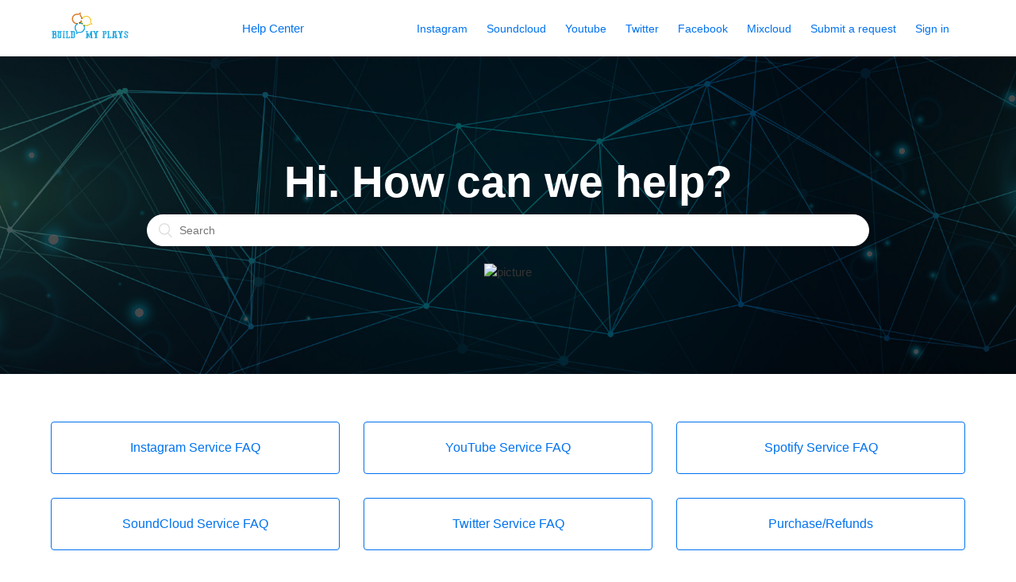

--- FILE ---
content_type: text/html; charset=utf-8
request_url: https://help.buildmyplays.com/hc/en-us
body_size: 3442
content:
<!DOCTYPE html>
<html dir="ltr" lang="en-US">
<head>
  <meta charset="utf-8" />
  <!-- v26848 -->


  <title>Build My Plays - Help Center</title>

  <meta name="csrf-param" content="authenticity_token">
<meta name="csrf-token" content="hc:meta:server:krmg2BbKuWUB4H4md0saf8ovD2BszuFNLz7bGB8wBMrXQmA9V55765TWwX_hxowNv5jWT66Ak4nH41oHQX4kQA">

  <link rel="canonical" href="https://help.buildmyplays.com/hc/en-us">
<link rel="alternate" hreflang="en-us" href="https://help.buildmyplays.com/hc/en-us">
<link rel="alternate" hreflang="x-default" href="https://help.buildmyplays.com/hc/en-us">

  <link rel="stylesheet" href="//static.zdassets.com/hc/assets/application-f34d73e002337ab267a13449ad9d7955.css" media="all" id="stylesheet" />
    <!-- Entypo pictograms by Daniel Bruce — www.entypo.com -->
    <link rel="stylesheet" href="//static.zdassets.com/hc/assets/theming_v1_support-e05586b61178dcde2a13a3d323525a18.css" media="all" />
  <link rel="stylesheet" type="text/css" href="/hc/theming_assets/1951833/114094118073/style.css?digest=33368242998041">

  <link rel="icon" type="image/x-icon" href="/hc/theming_assets/01HZKNVNSSNBV8619WBYEVE7T5">

    <script src="//static.zdassets.com/hc/assets/jquery-ed472032c65bb4295993684c673d706a.js"></script>
    

  <meta content="width=device-width, initial-scale=1.0, maximum-scale=1.0, user-scalable=0" name="viewport" />

  <script type="text/javascript" src="/hc/theming_assets/1951833/114094118073/script.js?digest=33368242998041"></script>
</head>
<body class="">
  
  
  

  <header class="header">
  <div class="logo">
    <a title="Home" href="https://buildmyplays.com">
      <img src="/hc/theming_assets/01HZKNVN1TJ1EK8N8AQ2CQA7R8" alt="Logo">
       </a> 
  </div>
  <a href="https://help.buildmyplays.com">Help Center</a>
  <div class="nav-wrapper">
    <span class="icon-menu"></span>
    <nav class="user-nav" id="user-nav">
      <a href="https://buildmyplays.com/instagram-followers/">Instagram</a>
      <a href="https://buildmyplays.com/soundcloud-plays/">Soundcloud</a>
      <a href="https://buildmyplays.com/youtube-views/">Youtube</a>
      <a href="https://buildmyplays.com/twitter-followers/">Twitter</a>
      <a href="https://buildmyplays.com/buy-facebook-likes/">Facebook</a>
      <a href="https://buildmyplays.com/buy-mixcloud-plays/">Mixcloud</a>
      
      <a class="submit-a-request" href="/hc/en-us/requests/new">Submit a request</a>
    </nav>
      <a class="login" data-auth-action="signin" role="button" rel="nofollow" title="Opens a dialog" href="https://bmpdigital.zendesk.com/access?brand_id=114094118073&amp;return_to=https%3A%2F%2Fhelp.buildmyplays.com%2Fhc%2Fen-us&amp;locale=en-us">Sign in</a>

  </div>
</header>


  <main role="main">
    <section class="section hero">
  <div class="hero-inner">
    <span style="font-size:55px; font-weight:bold;color:white!important;margin-bottom:50px;">Hi. How can we help?</span><br/>
    <form role="search" class="search search-full" data-search="" data-instant="true" autocomplete="off" action="/hc/en-us/search" accept-charset="UTF-8" method="get"><input type="hidden" name="utf8" value="&#x2713;" autocomplete="off" /><input type="search" name="query" id="query" placeholder="Search" autocomplete="off" aria-label="Search" /></form>
    <br/>
    <img src= "https://buildmyplays.com/wp-content/uploads/2017/06/logo-product-1.png" class="product logo" alt="picture" class="product-logo"  height="30" width="193"/>
  </div>
</section>

<div class="container">
  <section class="section knowledge-base">
    <section class="categories blocks">
      <ul class="blocks-list">
        
          
            
              <li class="blocks-item ">
                <a href='/hc/en-us/sections/115000105914-Instagram-Service-FAQ' class="blocks-item-link">
                  <h4 class="blocks-item-title">
                    Instagram Service FAQ
                    
                  </h4>
                  <p class="blocks-item-description"></p>
                  
                </a>
              </li>
            
              <li class="blocks-item ">
                <a href='/hc/en-us/sections/115000104873-YouTube-Service-FAQ' class="blocks-item-link">
                  <h4 class="blocks-item-title">
                    YouTube Service FAQ
                    
                  </h4>
                  <p class="blocks-item-description"></p>
                  
                </a>
              </li>
            
              <li class="blocks-item ">
                <a href='/hc/en-us/sections/4402812092953-Spotify-Service-FAQ' class="blocks-item-link">
                  <h4 class="blocks-item-title">
                    Spotify Service FAQ
                    
                  </h4>
                  <p class="blocks-item-description"></p>
                  
                </a>
              </li>
            
              <li class="blocks-item ">
                <a href='/hc/en-us/sections/115000105934-SoundCloud-Service-FAQ' class="blocks-item-link">
                  <h4 class="blocks-item-title">
                    SoundCloud Service FAQ
                    
                  </h4>
                  <p class="blocks-item-description"></p>
                  
                </a>
              </li>
            
              <li class="blocks-item ">
                <a href='/hc/en-us/sections/115000104893-Twitter-Service-FAQ' class="blocks-item-link">
                  <h4 class="blocks-item-title">
                    Twitter Service FAQ
                    
                  </h4>
                  <p class="blocks-item-description"></p>
                  
                </a>
              </li>
            
              <li class="blocks-item ">
                <a href='/hc/en-us/sections/360003366614-Purchase-Refunds' class="blocks-item-link">
                  <h4 class="blocks-item-title">
                    Purchase/Refunds
                    
                  </h4>
                  <p class="blocks-item-description"></p>
                  
                </a>
              </li>
            
              <li class="blocks-item ">
                <a href='/hc/en-us/sections/115000105174-General-FAQs' class="blocks-item-link">
                  <h4 class="blocks-item-title">
                    General FAQs
                    
                  </h4>
                  <p class="blocks-item-description"></p>
                  
                </a>
              </li>
            
          
        
      </ul>
      
    </section>

    
  </section>

  

  <section class="section activity">
    <div data-app="recent-activity" data-url="/hc/api/internal/recent_activities?locale=en-us"></div>
  </section>
</div>

  </main>

  <footer class="footer">
  <div class="footer-inner">
    <a title="Home" href="/hc/en-us">Build My Plays - Help Center</a>

    <div class="footer-language-selector">
      
    </div>
  </div>
</footer>


    <div class="powered-by-zendesk">
  <svg xmlns="http://www.w3.org/2000/svg" width="26" height="26" focusable="false" viewBox="0 0 26 26">
    <path d="M12 8.2v14.5H0zM12 3c0 3.3-2.7 6-6 6S0 6.3 0 3h12zm2 19.7c0-3.3 2.7-6 6-6s6 2.7 6 6H14zm0-5.2V3h12z"/>
  </svg>

  <a href="https://www.zendesk.com/service/help-center/?utm_source=helpcenter&utm_medium=poweredbyzendesk&utm_campaign=text&utm_content=Buildmyplays.com" target="_blank" rel="nofollow">Powered by Zendesk</a>
</div>


  <!-- / -->

  
  <script src="//static.zdassets.com/hc/assets/en-us.bbb3d4d87d0b571a9a1b.js"></script>
  

  <script type="text/javascript">
  /*

    Greetings sourcecode lurker!

    This is for internal Zendesk and legacy usage,
    we don't support or guarantee any of these values
    so please don't build stuff on top of them.

  */

  HelpCenter = {};
  HelpCenter.account = {"subdomain":"bmpdigital","environment":"production","name":"Buildmyplays.com"};
  HelpCenter.user = {"identifier":"da39a3ee5e6b4b0d3255bfef95601890afd80709","email":null,"name":"","role":"anonymous","avatar_url":"https://assets.zendesk.com/hc/assets/default_avatar.png","is_admin":false,"organizations":[],"groups":[]};
  HelpCenter.internal = {"asset_url":"//static.zdassets.com/hc/assets/","web_widget_asset_composer_url":"https://static.zdassets.com/ekr/snippet.js","current_session":{"locale":"en-us","csrf_token":"hc:hcobject:server:m_Qnrbmpjwhxot9S6pgaboNnlV7UU_pFunAkM5Q1HgjeD-dI-P1NhuSUYAt8FYwc9tBMcRYdiIFSraUsyns-gg","shared_csrf_token":null},"usage_tracking":{"event":"front_page_viewed","data":"[base64]--f1be4ff507dd8644620dd9dad958db6b0f08ad16","url":"https://help.buildmyplays.com/hc/activity"},"current_record_id":null,"current_record_url":null,"current_record_title":null,"current_text_direction":"ltr","current_brand_id":114094118073,"current_brand_name":"Buildmyplays.com","current_brand_url":"https://bmpdigital.zendesk.com","current_brand_active":true,"current_path":null,"show_autocomplete_breadcrumbs":false,"user_info_changing_enabled":false,"has_user_profiles_enabled":false,"has_end_user_attachments":true,"user_aliases_enabled":false,"has_anonymous_kb_voting":true,"has_multi_language_help_center":false,"show_at_mentions":false,"embeddables_config":{"embeddables_web_widget":false,"embeddables_help_center_auth_enabled":false,"embeddables_connect_ipms":false},"answer_bot_subdomain":"static","gather_plan_state":"not_started","has_article_verification":false,"has_gather":false,"has_ckeditor":false,"has_community_enabled":false,"has_community_badges":false,"has_community_post_content_tagging":false,"has_gather_content_tags":false,"has_guide_content_tags":false,"has_user_segments":false,"has_answer_bot_web_form_enabled":false,"has_garden_modals":false,"theming_cookie_key":"hc-da39a3ee5e6b4b0d3255bfef95601890afd80709-2-preview","is_preview":false,"has_search_settings_in_plan":true,"theming_api_version":1,"theming_settings":{"color_1":"#0072ef","color_2":"#ffffff","color_3":"#333333","color_4":"#0072ef","color_5":"#ffffff","font_1":"-apple-system, BlinkMacSystemFont, 'Segoe UI', Helvetica, Arial, sans-serif","font_2":"-apple-system, BlinkMacSystemFont, 'Segoe UI', Helvetica, Arial, sans-serif","logo":"/hc/theming_assets/01HZKNVN1TJ1EK8N8AQ2CQA7R8","favicon":"/hc/theming_assets/01HZKNVNSSNBV8619WBYEVE7T5","homepage_background_image":"/hc/theming_assets/01HZKNVPQPGV18RQ81ETC7A0QR","community_background_image":"/hc/theming_assets/01HZKNVQW8C3Z9Y2E1AF7MDJ9G","community_image":"/hc/theming_assets/01HZKNVRRJRQ6167J6AVVRBNY2"},"has_pci_credit_card_custom_field":false,"help_center_restricted":false,"is_assuming_someone_else":false,"flash_messages":[],"user_photo_editing_enabled":true,"user_preferred_locale":"en-us","base_locale":"en-us","login_url":"https://bmpdigital.zendesk.com/access?brand_id=114094118073\u0026return_to=https%3A%2F%2Fhelp.buildmyplays.com%2Fhc%2Fen-us","has_alternate_templates":false,"has_custom_statuses_enabled":false,"has_hc_generative_answers_setting_enabled":true,"has_generative_search_with_zgpt_enabled":false,"has_suggested_initial_questions_enabled":false,"has_guide_service_catalog":false,"has_service_catalog_search_poc":false,"has_service_catalog_itam":false,"has_csat_reverse_2_scale_in_mobile":false,"has_knowledge_navigation":false,"has_unified_navigation":false,"has_unified_navigation_eap_access":false,"has_csat_bet365_branding":false,"version":"v26848","dev_mode":false};
</script>

  
  <script src="//static.zdassets.com/hc/assets/moment-3b62525bdab669b7b17d1a9d8b5d46b4.js"></script>
  <script src="//static.zdassets.com/hc/assets/hc_enduser-be182e02d9d03985cf4f06a89a977e3d.js"></script>
  
  
</body>
</html>